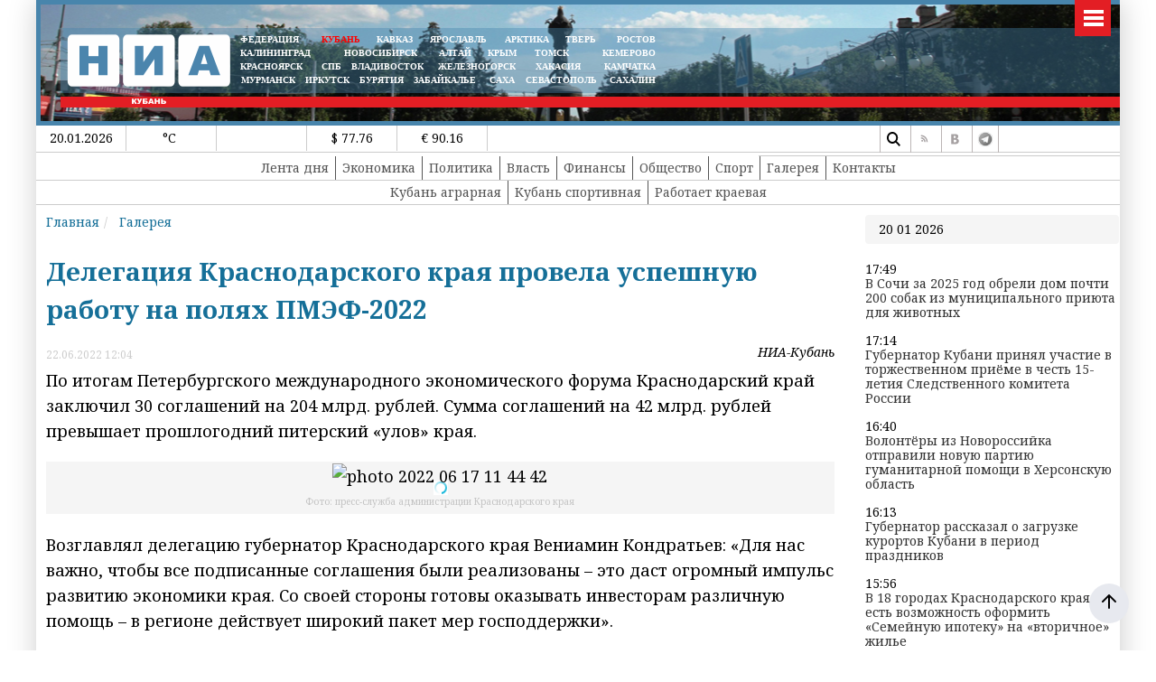

--- FILE ---
content_type: text/html; charset=UTF-8
request_url: https://23rus.org/?getnews
body_size: 619
content:
   <h2>Последние новости </h2>
       <div class="col-12 col-sm-12 col-md-12 col-lg-12 col-xl-12 targetnews p-0 m-0">
         <div class="row">
   <div class="col-3 col-sm-3 col-md-3 col-lg-3 col-xl-3">
<a href="/news/society/60017.html" class="articles__link" >
  <img src="/images/2021_NOVIE_TREBOVANIYA_FOTO/ludi_socialnoe/Priyut-Sochi-Baranovka.jpg">
    <br><br>
  <b>В Сочи за 2025 год обрели дом почти 200 собак из муниципального приюта для животных</b>
</a>
</div>
<div class="col-3 col-sm-3 col-md-3 col-lg-3 col-xl-3">
<a href="/news/authority/60016.html" class="articles__link" >
  <img src="/images/2021_NOVIE_TREBOVANIYA_FOTO/Policiy/15let-sled-komitet.jpg">
    <br><br>
  <b>Губернатор Кубани принял участие в торжественном приёме в честь 15-летия Следственного комитета России</b>
</a>
</div>
<div class="col-3 col-sm-3 col-md-3 col-lg-3 col-xl-3">
<a href="/news/society/60015.html" class="articles__link" >
  <img src="/images/2021_NOVIE_TREBOVANIYA_FOTO/SVO/1.jpg">
    <br><br>
  <b>Волонтёры из Новороссийка отправили новую партию гуманитарной помощи в Херсонскую область</b>
</a>
</div>
<div class="col-3 col-sm-3 col-md-3 col-lg-3 col-xl-3">
<a href="/news/society/60014.html" class="articles__link" >
  <img src="/images/2021_NOVIE_TREBOVANIYA_FOTO/kurorti/gori_v_sochi.jpeg">
    <br><br>
  <b>Губернатор рассказал о загрузке курортов Кубани в период праздников</b>
</a>
</div>
</div>
</div>


--- FILE ---
content_type: text/html; charset=UTF-8
request_url: https://23rus.org/index.php?get_next_news&id=60017
body_size: 2857
content:

 <div class='article article60017 '  itemscope itemtype="https://schema.org/Article">
   <meta itemscope itemprop="mainEntityOfPage"  itemType="https://schema.org/WebPage" itemid="/news/society/60017.html"/>

   <h1  itemprop="headline">В Сочи за 2025 год обрели дом почти 200 собак из муниципального приюта для животных</h1>
   <div class="row">
  <div class="col-6 col-sm-6 col-md-6 col-lg-6 col-xl-6">
      	<time itemprop="datePublished" content="2026-01-19T17:49:58+07:00">
19.01.2026 17:49</time>
   	<time itemprop="dateModified" style="display:none" content="2026-01-19T17:49:58+07:00">
19.01.2026 17:49</time>

</div>
<div class="col-6 col-sm-6 col-md-6 col-lg-6 col-xl-6">
     <span class='sminame' itemprop="author">НИА-Кубань</span>

</div>
       </div>

   <div  itemprop="publisher" itemscope itemtype="https://schema.org/Organization" >
     <div itemprop="logo"  itemscope  itemtype="https://schema.org/ImageObject"  style="display:none">
       <img itemprop="url  image" src="https://23rus.org//assets/img/logoq.png" />
     </div>
     <meta itemprop="name" content="НИА-Кубань">
<!--     <meta itemprop="url" content="https://24rus.ru/">-->
     <meta itemprop="telephone" content="+7 391 2746134">
     <meta itemprop="address" content="г. Красноярск, ул. Белинского, 1,">
   </div>


<div itemprop="description"><p><img itemprop="image"  src="/images/2021_NOVIE_TREBOVANIYA_FOTO/ludi_socialnoe/Priyut-Sochi-Baranovka.jpg" width="450" height="300" alt="Priyut Sochi Baranovka" title="Фото предоставлено пресс-службой Администрации города Сочи" style="margin: 2px; float: left;" loading="lazy" />Сочинский муниципальный приют по обращению с животными без владельцев в за прошлый год принял более 1200 бездомных собак.</p>
</div><div itemprop="articleBody">
<p>Специалисты приюта проводят экскурсии по центру и социальные акции. В прошлом году в образовательных учреждениях Сочи работниками центра было организовано более 1000 классных часов, направленных на формирование ответственного отношения к животным, ребят ознакомили с требованиями содержания домашних животных и правилами поведения с бездомными животными.</p>
<p>Жители города могут прийти в приют, стать куратором собаки или взять животное к себе домой, а также оказать гуманитарную помощь приюту. В прошлом году около 200 собак отсюда обрели хозяев. Все новые животные проходят надлежащую обработку, вакцинацию и стерилизацию во время нахождения в центре, при необходимости с собаками работают зоопсихологи. Потенциальные будущие владельцы обязательно консультируются со специалистами, работающими в приюте.</p>
<p>Всего на данный момент в приюте могут одновременно находиться до 384 собак. Безнадзорные животные поступают сюда после обращений физических и юридических лиц. В планах руководства увеличение мест в приюте для возможности содержания до 500 особей.</p></div> <script>



jQuery(document).ready(function() {
//article        +
jQuery(".article60017 img").each(function() {
  if(jQuery(this).hasClass("w-100"))
  {
    jQuery(this).attr("width","100%");
     photow=12;
 jQuery( this ).attr('style',"width:100%")
  }
/*if(jQuery(this).hasClass('nottouch'))
return;*/
//if(jQuery( this ).attr('title'))
{
  var photow=6;
  var title;
  var st;
  if(jQuery( this ).attr('title')) title=jQuery( this ).attr('title');
  else title='';

   var vertical=0;
  if(jQuery( this ).height()>jQuery( this ).width())
  {
  vertical=1;
  }
  var l;
  l=jQuery( this ).attr('style');
   console.log(jQuery(this).attr('width'));
   console.log("---"+parseInt(jQuery(this).attr('width'))+"---");
//if(jQuery(this).attr('width')=="100%" || isNaN(jQuery(this).attr('width')))
if(jQuery(this).attr('width')=="100%" )
{
 photow=12;
 jQuery( this ).attr('style',"width:100%")
}


 console.log(jQuery( this ).height()+' '+jQuery( this ).width()+jQuery( this ).attr('src')+"|"+vertical);





// jQuery( this ).wrap( "<div class='article_image'></div>" ).closest('div').attr('style',jQuery( this ).attr('style')).css('width',jQuery( this ).attr('width')).append("<div class='article_image_desc'>"+ jQuery( this ).attr('title')+"</div>");
if(vertical==1)
 jQuery( this ).wrap( "<div class='article_image col-6 col-sm-6 col-md-6 col-lg-6 col-xl-6' style='"+jQuery( this ).attr('style')+";float:left' ></div>" ).closest('div').append("<div class='article_image_desc'>"+title+"</div>");
 else
  jQuery( this ).wrap( "<div class='article_image col-12 col-sm-12 col-md-12 col-lg-"+photow+" col-xl-"+photow+"' style='"+jQuery( this ).attr('style')+"'></div>" ).closest('div').append("<div class='article_image_desc'>"+title+"</div>");

 jQuery( this ).attr('style','').attr('width','').attr('height','');
 }

  });

/*jQuery(".article60017 img").each(function() {
if(jQuery(this).hasClass('nottouch')) return; // не обрабатываем

//if(jQuery( this ).attr('title'))
{
  var title;
  if(jQuery( this ).attr('title')) title=jQuery( this ).attr('title');
  else title='';

   var orientation;
  if(jQuery( this ).height()>jQuery( this ).width())
  orientation='vertical';
  else
  orientation='horizontal';

if(jQuery(this).hasClass('nia-img-noresize'))
{
        orientation='vertical';
}

 orientation='vertical';     // временно по заказу КУБАНИ

// jQuery( this ).wrap( "<div class='article_image'></div>" ).closest('div').attr('style',jQuery( this ).attr('style')).css('width',jQuery( this ).attr('width')).append("<div class='article_image_desc'>"+ jQuery( this ).attr('title')+"</div>");
if(orientation=='vertical')
 jQuery( this ).wrap( "<div class='article_image col-6 col-sm-6 col-md-6 col-lg-6 col-xl-6' ></div>" ).closest('div').attr('style',jQuery( this ).attr('style')).append("<div class='article_image_desc'>"+title+"</div>");
if(orientation=='horizontal')
  jQuery( this ).wrap( "<div class='article_image col-12 col-sm-12 col-md-12 col-lg-12 col-xl-12'></div>" ).closest('div').attr('style',jQuery( this ).attr('style')).append("<div class='article_image_desc'>"+title+"</div>");

if(orientation=='auto')
  jQuery( this ).wrap( "<div class='article_image' style='"+jQuery( this ).attr('style')+"'></div>" ).closest('div').attr('style',jQuery( this ).attr('style')).append("<div class='article_image_desc'>"+title+"</div>");

 jQuery( this ).attr('style','').attr('width','').attr('height','');
 }

  })*/;
  if(jQuery(".target_news").length==0)
      { jQuery(".article60017").append('<div class="target_news target_news6001769"></div>');
          jQuery(".target_news6001769").load("/?getnews",{'tag':'0','id':60017});

                   (jQuery).get("/index.php?get_next_news&id="+jQuery('#prev_id').val(), function(loaded){
            jQuery('.leftplace').append(loaded);
            jQuery('#prev_id').val(parseInt(jQuery('#prev_id').val())-1);
            jQuery('#loadingbar').css("display","none");
            loading = false;
         });


          }
          jQuery(".rightslide").load("/?get_last_news");

});
</script>

<div style="font-style:italic">
 Читай нас в <a href="https://dzen.ru/nia_kuban">Дзене</a><br>
 Читай нас  в <a href="https://t.me/nia_kuban">telegram</a>.</div><br><br> 



</div>  <div class="plusocont">
<br><b>Мы в популярных социальных сетях</b><br><br>

<a href="https://t.me/nia_kuban" target="_blank"><img src="/assets/img/social/telegram.svg" style="width:32px !important"></a>
<a href="https://vk.com/public37928685" target="_blank"><img src="/assets/img/social/vk.svg" style="width:32px !important"></a>
<!--<a href="https://ok.ru/niakras" target="_blank"><img src="/assets/img/social/ok.svg" style="width:32px !important"></a>
<a href="https://twitter.com/NiaKrk" target="_blank"><img src="/assets/img/social/tw.svg" style="width:32px !important"></a>

--></div>


--- FILE ---
content_type: text/html; charset=UTF-8
request_url: https://23rus.org/?get_last_news
body_size: 1548
content:
   <div class="righthead">20 01 2026</div>
       <div class="col-12 col-sm-12 col-md-12 col-lg-12 col-xl-12 targetnews p-0 m-0">
   <div class="">
  17:49<a href="/news/society/60017.html" class="articles__link" >
  В Сочи за 2025 год обрели дом почти 200 собак из муниципального приюта для животных</a>
</div>
<div class="bannerright">
</div>
<div class="">
  17:14<a href="/news/authority/60016.html" class="articles__link" >
  Губернатор Кубани принял участие в торжественном приёме в честь 15-летия Следственного комитета России</a>
</div>
<div class="bannerright">
</div>
<div class="">
  16:40<a href="/news/society/60015.html" class="articles__link" >
  Волонтёры из Новороссийка отправили новую партию гуманитарной помощи в Херсонскую область</a>
</div>
<div class="bannerright">
</div>
<div class="">
  16:13<a href="/news/society/60014.html" class="articles__link" >
  Губернатор рассказал о загрузке курортов Кубани в период праздников</a>
</div>
<div class="bannerright">
</div>
<div class="">
  15:56<a href="/news/finances/60013.html" class="articles__link" >
  В 18 городах Краснодарского края есть возможность  оформить «Семейную ипотеку» на «вторичное» жилье</a>
</div>
<div class="bannerright">
</div>
<div class="">
  15:18<a href="/news/society/60012.html" class="articles__link" >
  Квартира в Сочи стала самой странной в стране</a>
</div>
<div class="bannerright">
</div>
<div class="">
  13:47<a href="/news/finances/60011.html" class="articles__link" >
  Эксперты выяснили, как изменилась ситуация с доходами жителей Кубани за декабрь прошлого года</a>
</div>
<div class="bannerright">
</div>
<div class="">
  13:21<a href="/news/sport/60010.html" class="articles__link" >
  Стали известны победительницы регионального первенства по синхронному плаванию.</a>
</div>
<div class="bannerright">
</div>
<div class="">
  12:47<a href="/news/society/60009.html" class="articles__link" >
  Безопасность Крещения в Сочи обеспечивали казаки</a>
</div>
<div class="bannerright">
</div>
<div class="">
  12:28<a href="/news/policy/60008.html" class="articles__link" >
  Жителям Кубани помогут овладеть востребованными профессиями</a>
</div>
<div class="bannerright">

<div class="bblock" style="display:inline-block;width:100%;margin:5px auto;">
<div class="bblock" style="display:table;margin:5px auto;border:none;width:100%;"><div class="bblock" style="margin:0px;;width:100%;box-sizing:border-box"><a href="#" onclick="window.open('http://23rus.org/?banner=108','_blank') "  class=""  ><center><img src="/images/banners/PX600х100.jpg" border="0" alt="" title=""   /></center></a></div></div></div></div>
<div class="">
  11:01<a href="/news/society/60007.html" class="articles__link" >
  Работники Краснодарского филиала ФГУП «УВО Минтранса России» вместе с детьми посетили новогодние представления</a>
</div>
<div class="bannerright">
</div>
<div class="">
  10:32<a href="/news/authority/60006.html" class="articles__link" >
  Вениамин Кондратьев пожелал православным жителям мира в семьях и благодати</a>
</div>
<div class="bannerright">
</div>
<div class="">
  09:36<a href="/news/society/60005.html" class="articles__link" >
  Главные новости к утру понедельника, 19 января</a>
</div>
<div class="bannerright">
</div>
<div class="">
  03:53<a href="/news/society/60004.html" class="articles__link" >
  Современные ковры, которые не выглядят как «у всех»: как выбрать яркий акцент и не переборщить</a>
</div>
<div class="bannerright">
</div>
<div class="">
  18:27<a href="/news/society/60003.html" class="articles__link" >
  Эксперты назвали ТОП-5 компаний для первой работы - Сбер выбирает 57% молодёжи</a>
</div>
<div class="bannerright">
</div>
</div>


--- FILE ---
content_type: text/html; charset=UTF-8
request_url: https://23rus.org/?get_last_news
body_size: 1548
content:
   <div class="righthead">20 01 2026</div>
       <div class="col-12 col-sm-12 col-md-12 col-lg-12 col-xl-12 targetnews p-0 m-0">
   <div class="">
  17:49<a href="/news/society/60017.html" class="articles__link" >
  В Сочи за 2025 год обрели дом почти 200 собак из муниципального приюта для животных</a>
</div>
<div class="bannerright">
</div>
<div class="">
  17:14<a href="/news/authority/60016.html" class="articles__link" >
  Губернатор Кубани принял участие в торжественном приёме в честь 15-летия Следственного комитета России</a>
</div>
<div class="bannerright">
</div>
<div class="">
  16:40<a href="/news/society/60015.html" class="articles__link" >
  Волонтёры из Новороссийка отправили новую партию гуманитарной помощи в Херсонскую область</a>
</div>
<div class="bannerright">
</div>
<div class="">
  16:13<a href="/news/society/60014.html" class="articles__link" >
  Губернатор рассказал о загрузке курортов Кубани в период праздников</a>
</div>
<div class="bannerright">
</div>
<div class="">
  15:56<a href="/news/finances/60013.html" class="articles__link" >
  В 18 городах Краснодарского края есть возможность  оформить «Семейную ипотеку» на «вторичное» жилье</a>
</div>
<div class="bannerright">
</div>
<div class="">
  15:18<a href="/news/society/60012.html" class="articles__link" >
  Квартира в Сочи стала самой странной в стране</a>
</div>
<div class="bannerright">
</div>
<div class="">
  13:47<a href="/news/finances/60011.html" class="articles__link" >
  Эксперты выяснили, как изменилась ситуация с доходами жителей Кубани за декабрь прошлого года</a>
</div>
<div class="bannerright">
</div>
<div class="">
  13:21<a href="/news/sport/60010.html" class="articles__link" >
  Стали известны победительницы регионального первенства по синхронному плаванию.</a>
</div>
<div class="bannerright">
</div>
<div class="">
  12:47<a href="/news/society/60009.html" class="articles__link" >
  Безопасность Крещения в Сочи обеспечивали казаки</a>
</div>
<div class="bannerright">
</div>
<div class="">
  12:28<a href="/news/policy/60008.html" class="articles__link" >
  Жителям Кубани помогут овладеть востребованными профессиями</a>
</div>
<div class="bannerright">

<div class="bblock" style="display:inline-block;width:100%;margin:5px auto;">
<div class="bblock" style="display:table;margin:5px auto;border:none;width:100%;"><div class="bblock" style="margin:0px;;width:100%;box-sizing:border-box"><a href="#" onclick="window.open('http://23rus.org/?banner=108','_blank') "  class=""  ><center><img src="/images/banners/PX600х100.jpg" border="0" alt="" title=""   /></center></a></div></div></div></div>
<div class="">
  11:01<a href="/news/society/60007.html" class="articles__link" >
  Работники Краснодарского филиала ФГУП «УВО Минтранса России» вместе с детьми посетили новогодние представления</a>
</div>
<div class="bannerright">
</div>
<div class="">
  10:32<a href="/news/authority/60006.html" class="articles__link" >
  Вениамин Кондратьев пожелал православным жителям мира в семьях и благодати</a>
</div>
<div class="bannerright">
</div>
<div class="">
  09:36<a href="/news/society/60005.html" class="articles__link" >
  Главные новости к утру понедельника, 19 января</a>
</div>
<div class="bannerright">
</div>
<div class="">
  03:53<a href="/news/society/60004.html" class="articles__link" >
  Современные ковры, которые не выглядят как «у всех»: как выбрать яркий акцент и не переборщить</a>
</div>
<div class="bannerright">
</div>
<div class="">
  18:27<a href="/news/society/60003.html" class="articles__link" >
  Эксперты назвали ТОП-5 компаний для первой работы - Сбер выбирает 57% молодёжи</a>
</div>
<div class="bannerright">
</div>
</div>
